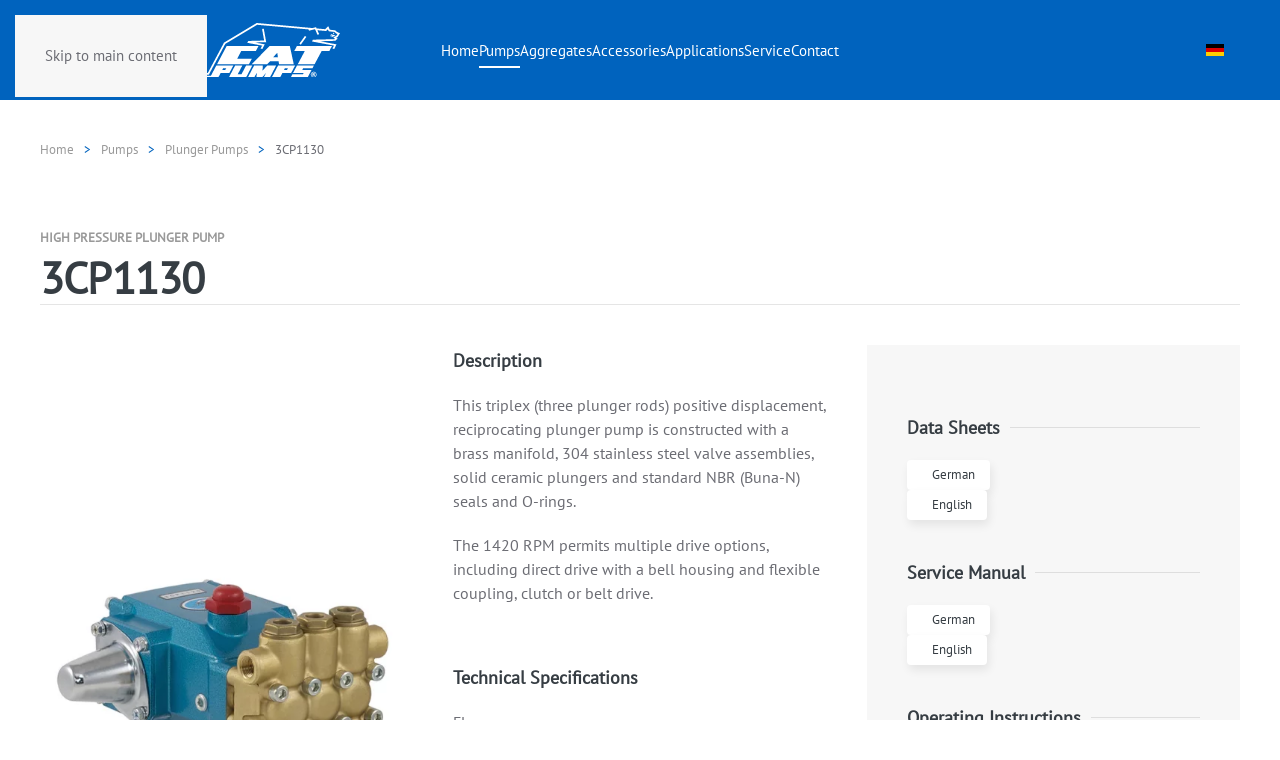

--- FILE ---
content_type: text/html; charset=utf-8
request_url: https://catpumps.de/en/pumps/plunger-pumps/item/3cp1130
body_size: 5111
content:
<!DOCTYPE html><html lang=en-gb dir=ltr><head><meta name=viewport content="width=device-width, initial-scale=1"><link rel=icon href=/images/icon.png sizes=any><link rel=apple-touch-icon href=/images/apple-touch-icon.png><meta charset=utf-8><meta name=description content="This triplex (three plunger rods) positive displacement, reciprocating plunger pump is constructed with a brass manifold, 304 stainless steel valve assemblies, solid ceramic plungers and standard NBR (Buna-N) seals and O-rings.
The 1420 RPM permits multiple drive options, including direct drive with a bell housing and flexible coupling, clutch or belt drive.
"><meta name=generator content="Joomla! - Open Source Content Management"><title>3CP1130</title><link href=https://catpumps.de/en/pumps/plunger-pumps/item/3cp1130 rel=canonical><link href="https://catpumps.de/en/component/search/?layout=category&amp;Itemid=422&amp;task=item&amp;item_id=516&amp;format=opensearch" rel=search title="Search CAT PUMPS Deutschland GmbH" type=application/opensearchdescription+xml><link rel=stylesheet href=/media/com_jchoptimize/cache/css/f02fb743c2e4197c5d22768b03cbbb206745631f3627961b053daeff75139c27.css><link href=/media/system/css/joomla-fontawesome.min.css?4.5.33 rel=preload as=style onload="this.onload=null;this.rel='stylesheet'"> <script type=application/json class="joomla-script-options new">{"joomla.jtext":{"ERROR":"Error","MESSAGE":"Message","NOTICE":"Notice","WARNING":"Warning","JCLOSE":"Close","JOK":"OK","JOPEN":"Open"},"system.paths":{"root":"","rootFull":"https:\/\/catpumps.de\/","base":"","baseFull":"https:\/\/catpumps.de\/"},"csrf.token":"a33169a06369a69ae4c8b0ffabb7a9b6"}</script><meta property=og:url content=https://catpumps.de/en/pumps/plunger-pumps/item/3cp1130 /></head><body class=""><div class="uk-hidden-visually uk-notification uk-notification-top-left uk-width-auto"><div class=uk-notification-message> <a href=#tm-main class=uk-link-reset>Skip to main content</a> </div></div><div class=tm-page> <header class="tm-header-mobile uk-hidden@m"><div uk-sticky show-on-up animation=uk-animation-slide-top cls-active=uk-navbar-sticky sel-target=.uk-navbar-container><div class=uk-navbar-container><div class="uk-container uk-container-expand"> <nav class=uk-navbar uk-navbar="{&quot;align&quot;:&quot;left&quot;,&quot;container&quot;:&quot;.tm-header-mobile &gt; [uk-sticky]&quot;,&quot;boundary&quot;:&quot;.tm-header-mobile .uk-navbar-container&quot;}"><div class=uk-navbar-center> <a href=https://catpumps.de/en/ aria-label="Back to home" class="uk-logo uk-navbar-item"> <img alt="Zur Startseite gehen" loading=eager width=150 height=55 src=/images/cat_pumps_logo_inverse.svg></a> </div><div class=uk-navbar-right> <a uk-toggle href=#tm-dialog-mobile class=uk-navbar-toggle><div uk-navbar-toggle-icon></div></a> </div></nav> </div> </div> </div><div id=tm-dialog-mobile class="uk-modal uk-modal-full" uk-modal><div class="uk-modal-dialog uk-flex"> <button class="uk-modal-close-full uk-close-large" type=button uk-close uk-toggle="cls: uk-modal-close-full uk-close-large uk-modal-close-default; mode: media; media: @s"></button><div class="uk-modal-body uk-padding-large uk-margin-auto uk-flex uk-flex-column uk-box-sizing-content uk-width-auto@s" uk-height-viewport uk-toggle={&quot;cls&quot;:&quot;uk-padding-large&quot;,&quot;mode&quot;:&quot;media&quot;,&quot;media&quot;:&quot;@s&quot;}><div class=uk-margin-auto-bottom> </div><div class=uk-grid-margin><div class="uk-grid uk-child-width-1-1" uk-grid><div><div class="uk-panel _menu" id=module-128><ul class="uk-nav uk-nav-secondary uk-nav-accordion" uk-nav="targets: &gt; .js-accordion"> <li class=item-307><a href=/en/>Home</a></li> <li class="item-421 uk-active js-accordion uk-open uk-parent"><a href>Pumps <span uk-nav-parent-icon></span></a> <ul class=uk-nav-sub> <li class="item-422 uk-active"><a href=/en/pumps/plunger-pumps>Plunger Pumps</a></li> <li class=item-423><a href=/en/pumps/piston-pumps>Piston Pumps</a></li></ul></li> <li class="item-424 js-accordion uk-parent"><a href>Aggregates <span uk-nav-parent-icon></span></a> <ul class=uk-nav-sub> <li class=item-425><a href=/en/aggregates/high-pressure-units>High Pressure Units</a></li> <li class=item-426><a href=/en/aggregates/high-pressure-pre-washer>High Pressure Pre Washer</a></li> <li class=item-512><a href=/en/aggregates/high-pressure-units-for-air-humidification>High pressure units for air humidification</a></li></ul></li> <li class="item-427 uk-parent"><a href=/en/accessories>Accessories <span uk-nav-parent-icon></span></a> <ul class=uk-nav-sub> <li class=item-428><a href=/en/accessories/pressure-regulator>Pressure Regulator</a></li> <li class=item-429><a href=/en/accessories/unloader-valve>Unloader Valve</a></li> <li class=item-430><a href=/en/accessories/relief-valves>Relief Valves</a></li> <li class=item-431><a href=/en/accessories/pulsation-dampener>Pulsation Dampener</a></li> <li class=item-464><a href=/en/accessories/bell-housing>Bell housing</a></li> <li class=item-465><a href=/en/accessories/crankcase-oil>Crankcase Oil</a></li></ul></li> <li class=item-432><a href=/en/applications>Applications</a></li> <li class="item-433 js-accordion uk-parent"><a href>Service <span uk-nav-parent-icon></span></a> <ul class=uk-nav-sub> <li class=item-434><a href=/en/services/brochures>Brochures</a></li> <li class=item-435><a href=/en/services/repair>Repair</a></li> <li class=item-436><a href=/en/services/maintenance>Maintenance</a></li> <li class=item-437><a href=/en/services/trainings>Training</a></li></ul></li> <li class="item-438 js-accordion uk-parent"><a href>Contact <span uk-nav-parent-icon></span></a> <ul class=uk-nav-sub> <li class=item-439><a href=/en/contact/contact-and-request>Contact and request</a></li> <li class=item-455><a href=/en/contact/distributor>Distributor</a></li> <li class=item-476><a href=/en/contact/subsidiaries>Subsidiaries</a></li></ul></li></ul></div></div><div><div class=uk-panel id=module-127><table class="moduletable "> <tr> <td><div class="uk-panel mod-languages"><ul class="uk-nav uk-nav-default"> <li> <a style="display: flex !important;" href=/de/pumpen/hochdruckpumpen-plungerpumpen> <img title="Deutsch (Deutschland)" src=/media/mod_languages/images/de_de.gif alt="Deutsch (Deutschland)"> </a> </li> </ul> </div> </td> </tr> </table> </div> </div><div><div class=uk-panel id=module-tm-3><form id=search-tm-3 action=/en/pumps/plunger-pumps/item/3cp1130 method=post role=search class="uk-search uk-search-default uk-width-1-1"><span uk-search-icon></span><input name=searchword placeholder=Search minlength=3 aria-label=Search type=search class=uk-search-input><input type=hidden name=task value=search><input type=hidden name=option value=com_search><input type=hidden name=Itemid value=422></form></div></div></div></div></div></div></div></header> <header class="tm-header uk-visible@m"><div uk-sticky media=@m show-on-up animation=uk-animation-slide-top cls-active=uk-navbar-sticky sel-target=.uk-navbar-container><div class=uk-navbar-container><div class=uk-container> <nav class=uk-navbar uk-navbar="{&quot;align&quot;:&quot;left&quot;,&quot;container&quot;:&quot;.tm-header &gt; [uk-sticky]&quot;,&quot;boundary&quot;:&quot;.tm-header .uk-navbar-container&quot;}"><div class="uk-navbar-left "> <a href=https://catpumps.de/en/ aria-label="Back to home" class="uk-logo uk-navbar-item"> <img alt="Zur Startseite gehen" loading=eager width=150 height=55 src=/images/cat_pumps_logo.svg><img class=uk-logo-inverse alt="Zur Startseite gehen" loading=eager width=150 height=55 src=/images/cat_pumps_logo_inverse.svg></a> </div><div class=uk-navbar-center><ul class=uk-navbar-nav id=module-104> <li class=item-307><a href=/en/>Home</a></li> <li class="item-421 uk-active uk-parent"><a role=button>Pumps</a> <div class="uk-drop uk-navbar-dropdown" mode=hover pos=bottom-left><div><ul class="uk-nav uk-navbar-dropdown-nav"> <li class="item-422 uk-active"><a href=/en/pumps/plunger-pumps>Plunger Pumps</a></li> <li class=item-423><a href=/en/pumps/piston-pumps>Piston Pumps</a></li></ul></div></div></li> <li class="item-424 uk-parent"><a role=button>Aggregates</a> <div class="uk-drop uk-navbar-dropdown" mode=hover pos=bottom-left><div><ul class="uk-nav uk-navbar-dropdown-nav"> <li class=item-425><a href=/en/aggregates/high-pressure-units>High Pressure Units</a></li> <li class=item-426><a href=/en/aggregates/high-pressure-pre-washer>High Pressure Pre Washer</a></li> <li class=item-512><a href=/en/aggregates/high-pressure-units-for-air-humidification>High pressure units for air humidification</a></li></ul></div></div></li> <li class="item-427 uk-parent"><a href=/en/accessories>Accessories</a> <div class="uk-drop uk-navbar-dropdown"><div><ul class="uk-nav uk-navbar-dropdown-nav"> <li class=item-428><a href=/en/accessories/pressure-regulator>Pressure Regulator</a></li> <li class=item-429><a href=/en/accessories/unloader-valve>Unloader Valve</a></li> <li class=item-430><a href=/en/accessories/relief-valves>Relief Valves</a></li> <li class=item-431><a href=/en/accessories/pulsation-dampener>Pulsation Dampener</a></li> <li class=item-464><a href=/en/accessories/bell-housing>Bell housing</a></li> <li class=item-465><a href=/en/accessories/crankcase-oil>Crankcase Oil</a></li></ul></div></div></li> <li class=item-432><a href=/en/applications>Applications</a></li> <li class="item-433 uk-parent"><a role=button>Service</a> <div class="uk-drop uk-navbar-dropdown" mode=hover pos=bottom-left><div><ul class="uk-nav uk-navbar-dropdown-nav"> <li class=item-434><a href=/en/services/brochures>Brochures</a></li> <li class=item-435><a href=/en/services/repair>Repair</a></li> <li class=item-436><a href=/en/services/maintenance>Maintenance</a></li> <li class=item-437><a href=/en/services/trainings>Training</a></li></ul></div></div></li> <li class="item-438 uk-parent"><a role=button>Contact</a> <div class="uk-drop uk-navbar-dropdown" mode=hover pos=bottom-left><div><ul class="uk-nav uk-navbar-dropdown-nav"> <li class=item-439><a href=/en/contact/contact-and-request>Contact and request</a></li> <li class=item-455><a href=/en/contact/distributor>Distributor</a></li> <li class=item-476><a href=/en/contact/subsidiaries>Subsidiaries</a></li></ul></div></div></li></ul></div><div class=uk-navbar-right><div class=uk-navbar-item id=module-103><div class="uk-panel mod-languages"><ul class="uk-nav uk-nav-default"> <li> <a style="display: flex !important;" href=/de/pumpen/hochdruckpumpen-plungerpumpen> <img title="Deutsch (Deutschland)" src=/media/mod_languages/images/de_de.gif alt="Deutsch (Deutschland)"> </a> </li> </ul> </div> </div> </div> </nav> </div> </div> </div> </header> <main id=tm-main><div id=system-message-container aria-live=polite></div><div class="uk-section-default uk-section uk-section-small uk-padding-remove-bottom"><div class=uk-container><div class="uk-grid tm-grid-expand uk-child-width-1-1 uk-grid-margin"><div class=uk-width-1-1> <nav aria-label=Breadcrumb><ul class="uk-breadcrumb uk-margin-remove-bottom" vocab=https://schema.org/ typeof=BreadcrumbList> <li property=itemListElement typeof=ListItem> <a href=/en/ property=item typeof=WebPage><span property=name>Home</span></a> <meta property=position content=1></li> <li class=uk-disabled> <span>Pumps</span> </li> <li property=itemListElement typeof=ListItem> <a href=/en/pumps/plunger-pumps property=item typeof=WebPage><span property=name>Plunger Pumps</span></a> <meta property=position content=2></li> <li property=itemListElement typeof=ListItem> <span property=name aria-current=page>3CP1130</span> <meta property=position content=3></li> </ul> </nav> </div></div></div></div><div class="uk-section-default uk-section uk-section-small uk-flex uk-flex-middle" uk-height-viewport="offset-top: true; offset-bottom: 20;"><div class=uk-width-1-1><div class=uk-container><div class="uk-grid tm-grid-expand uk-child-width-1-1 uk-grid-margin"><div class=uk-width-1-1@m><h1 class=uk-margin-remove-vertical> <span class="uk-h5 uk-text-muted uk-margin-remove-vertical">High Pressure Plunger Pump</span> <br>3CP1130 </h1><hr class=uk-margin-remove-top></div></div><div class="uk-grid tm-grid-expand uk-grid-margin" uk-grid><div class="uk-grid-item-match uk-flex-middle uk-width-1-3@m"><div class="uk-panel uk-width-1-1"><div class="uk-margin uk-text-center"> <picture> <source type=image/webp srcset="/templates/yootheme/cache/d4/3CP1120%203CP1130%203CP1140-d48a1092.webp 500w, /templates/yootheme/cache/ad/3CP1120%203CP1130%203CP1140-add1e5fb.webp 768w, /templates/yootheme/cache/c4/3CP1120%203CP1130%203CP1140-c48a9d3b.webp 800w" sizes="(min-width: 500px) 500px"> <img src=/templates/yootheme/cache/fd/3CP1120%203CP1130%203CP1140-fd9f586a.jpeg width=500 height=500 class=el-image alt loading=lazy> </picture> </div> </div> </div><div class="uk-grid-item-match uk-flex-middle uk-width-1-3@m"><div class="uk-panel uk-width-1-1"><h3 class=uk-h4> Description </h3><div class="uk-panel uk-margin"><div class=cp-pump-body><p>This triplex (three plunger rods) positive displacement, reciprocating plunger pump is constructed with a brass manifold, 304 stainless steel valve assemblies, solid ceramic plungers and standard NBR (Buna-N) seals and O-rings.</p><p>The 1420 RPM permits multiple drive options, including direct drive with a bell housing and flexible coupling, clutch or belt drive.</p></div></div><h3 class=uk-h4> Technical Specifications </h3><ul class="uk-list uk-list-divider"> <li class=el-item><div class="uk-child-width-auto uk-grid-small" uk-grid><div class=uk-width-expand><div class="el-title uk-margin-remove">Flow</div></div><div><div class="el-content uk-panel">7,5 l/min</div></div></div></li> <li class=el-item><div class="uk-child-width-auto uk-grid-small" uk-grid><div class=uk-width-expand><div class="el-title uk-margin-remove">Max. pressure</div></div><div><div class="el-content uk-panel">150 bar</div></div></div></li> <li class=el-item><div class="uk-child-width-auto uk-grid-small" uk-grid><div class=uk-width-expand><div class="el-title uk-margin-remove">RPM</div></div><div><div class="el-content uk-panel">1420 min<sup>-1</sup></div></div></div></li> <li class=el-item><div class="uk-child-width-auto uk-grid-small" uk-grid><div class=uk-width-expand><div class="el-title uk-margin-remove">Inlet Port Size</div></div><div><div class="el-content uk-panel">1/2"</div></div></div></li> <li class=el-item><div class="uk-child-width-auto uk-grid-small" uk-grid><div class=uk-width-expand><div class="el-title uk-margin-remove">Discharge Port Size</div></div><div><div class="el-content uk-panel">3/8"</div></div></div></li> <li class=el-item><div class="uk-child-width-auto uk-grid-small" uk-grid><div class=uk-width-expand><div class="el-title uk-margin-remove">Material</div></div><div><div class="el-content uk-panel">Brass</div></div></div></li> </ul> </div> </div><div class="uk-grid-item-match uk-width-1-3@m"><div class="uk-tile-muted uk-tile uk-flex uk-flex-middle"><div class="uk-panel uk-width-1-1"><h3 class="uk-h4 uk-heading-line"> <span>Data Sheets</span> </h3><div class=uk-margin><div class="uk-flex-middle uk-grid-small uk-child-width-auto" uk-grid><div class=el-item> <a class="el-content uk-button uk-button-default uk-button-small uk-flex-inline uk-flex-center uk-flex-middle" title="Datenblatt deutsch 3CP1130" href="/en/component/zoo/?task=callelement&amp;format=raw&amp;item_id=516&amp;element=890f98ed-75a2-4480-872b-4b8aa6f34c69&amp;method=download" target=_blank> <span class=uk-margin-small-right uk-icon=file-text></span> German </a> </div><div class=el-item> <a class="el-content uk-button uk-button-default uk-button-small uk-flex-inline uk-flex-center uk-flex-middle" title="Datenblatt englisch3CP1130" href="/en/component/zoo/?task=callelement&amp;format=raw&amp;item_id=516&amp;element=372f16c9-a65d-49e6-8642-ea7efdcc4b81&amp;method=download" target=_blank> <span class=uk-margin-small-right uk-icon=file-text></span> English </a> </div></div></div><h3 class="uk-h4 uk-heading-line"> <span>Service Manual</span> </h3><div class=uk-margin><div class="uk-flex-middle uk-grid-small uk-child-width-auto" uk-grid><div class=el-item> <a class="el-content uk-button uk-button-default uk-button-small uk-flex-inline uk-flex-center uk-flex-middle" title="Reparaturanleitung deutsch 3CP1130" href="/en/component/zoo/?task=callelement&amp;format=raw&amp;item_id=516&amp;element=8f46ab94-6fce-49bb-8dfe-f96bd87bec1a&amp;method=download" target=_blank> <span class=uk-margin-small-right uk-icon=file-text></span> German </a> </div><div class=el-item> <a class="el-content uk-button uk-button-default uk-button-small uk-flex-inline uk-flex-center uk-flex-middle" title="Reparaturanleitung englisch 3CP1130" href="/en/component/zoo/?task=callelement&amp;format=raw&amp;item_id=516&amp;element=34d86acc-1bff-4d8c-8fa0-0a177cd3fb67&amp;method=download" target=_blank> <span class=uk-margin-small-right uk-icon=file-text></span> English </a> </div></div></div><h3 class="uk-h4 uk-heading-line"> <span>Operating Instructions</span> </h3><div class=uk-margin> <a class="el-content uk-button uk-button-default uk-button-small uk-flex-inline uk-flex-center uk-flex-middle" title="Betriebsanleitung 3CP1130" href="/en/component/zoo/?task=callelement&amp;format=raw&amp;item_id=516&amp;element=3597006b-d7ef-4127-91b3-048c9b840ac1&amp;method=download" target=_blank> <span class=uk-margin-small-right uk-icon=info></span> German / English </a> </div><h3 class="uk-h4 uk-heading-line"> <span>CAD Drawings</span> </h3><div class=uk-margin><div class="uk-flex-middle uk-grid-small uk-child-width-auto" uk-grid><div class=el-item> <a class="el-content uk-button uk-button-default uk-button-small" title="STEP Datei 3CP1130" href=https://www.catpumps.com/sites/default/files/2020-02/3CP1120.STEP target=_blank> STEP </a> </div><div class=el-item> <a class="el-content uk-button uk-button-default uk-button-small" title="IGES Datei 3CP1130" href=https://www.catpumps.com/sites/default/files/2020-02/3CP1120.IGS> IGES </a> </div><div class=el-item> <a class="el-content uk-button uk-button-default uk-button-small" title="DXF Datei 3CP1130" href=https://www.catpumps.com/sites/default/files/2020-02/3CP1120.dxf target=_blank> DXF </a> </div><div class=el-item> <a class="el-content uk-button uk-button-default uk-button-small" title="DWG Datei 3CP1130" href=https://www.catpumps.com/sites/default/files/2020-02/3CP1120.DWG> DWG </a> </div></div></div></div></div></div></div></div></div></div></main><footer><div id=footer class="uk-section-secondary uk-section uk-section-small uk-padding-remove-bottom" uk-scrollspy="target: [uk-scrollspy-class]; cls: uk-animation-fade; delay: 200;"><div class=uk-container><div class="uk-grid tm-grid-expand uk-grid-margin" uk-grid><div class="uk-grid-item-match uk-flex-middle uk-width-1-3@m"><div class="uk-panel uk-width-1-1"><div class="uk-panel uk-margin uk-text-left@s uk-text-center" uk-scrollspy-class><div class="uk-grid-small uk-flex-middle" uk-grid><div class=uk-width-1-5@s> <span class=el-image uk-icon="icon: location; width: 40; height: 40;"></span> </div><div class="uk-width-expand uk-margin-remove-first-child"><h3 class="el-title uk-h4 uk-margin-top uk-margin-remove-bottom"> CAT PUMPS Deutschland GmbH </h3><div class="el-content uk-panel uk-margin-top"><p>Buchwiese 2-4<br />65510 Idstein<br>Deutschland</p></div></div></div></div></div></div><div class="uk-grid-item-match uk-flex-middle uk-width-1-3@m"><div class="uk-panel uk-width-1-1"><div class="uk-panel uk-margin uk-text-left@s uk-text-center" uk-scrollspy-class><div class="uk-grid-small uk-flex-middle" uk-grid><div class=uk-width-1-5@s> <span class=el-image uk-icon="icon: mail; width: 40; height: 40;"></span> </div><div class="uk-width-expand uk-margin-remove-first-child"><h3 class="el-title uk-h4 uk-margin-top uk-margin-remove-bottom"> Contact </h3><div class="el-content uk-panel uk-margin-top"><p><joomla-hidden-mail class="uk-link-reset" is-link="1" is-email="1" first="aW5mbw==" last="Y2F0cHVtcHMuZGU=" text="aW5mb0BjYXRwdW1wcy5kZQ==" base="">This email address is being protected from spambots. You need JavaScript enabled to view it.</joomla-hidden-mail><br /><a class=uk-link-reset href=tel:+49612693030>Tel.: +49 (0)6126 9303 0</a><br />Fax: +49 (0)6126 9303 33</p></div></div></div></div></div></div><div class="uk-grid-item-match uk-flex-middle uk-width-1-3@m"><div class="uk-panel uk-width-1-1"><div class="uk-panel uk-margin uk-text-left@s uk-text-center" uk-scrollspy-class><div class="uk-grid-small uk-flex-middle" uk-grid><div class=uk-width-1-5@s> <span class=el-image uk-icon="icon: clock; width: 40; height: 40;"></span> </div><div class="uk-width-expand uk-margin-remove-first-child"><h3 class="el-title uk-h4 uk-margin-top uk-margin-remove-bottom"> Opening hours </h3><div class="el-content uk-panel uk-margin-top"><p>Mon - Thu<br> 8:00 am - 12:00 pm, 12:30 pm - 4:30 pm<br />Friday till 3:30 pm</p></div></div></div></div></div></div></div></div></div><div class="uk-section-secondary uk-section uk-section-xsmall" uk-scrollspy="target: [uk-scrollspy-class]; cls: uk-animation-slide-bottom-small; delay: 100;"><div class=uk-container><div class="uk-grid tm-grid-expand uk-child-width-1-1 uk-grid-margin"><div class=uk-width-1-1@m><hr uk-scrollspy-class></div></div><div class="uk-grid tm-grid-expand uk-grid-margin" uk-grid><div class="uk-grid-item-match uk-flex-middle uk-width-1-3@m"><div class="uk-panel uk-width-1-1"><div class="uk-panel uk-text-small uk-text-emphasis" uk-scrollspy-class><p>© 2025 CAT PUMPS Deutschland GmbH</p></div></div></div><div class="uk-grid-item-match uk-flex-middle uk-width-1-3@m"><div class="uk-panel uk-width-1-1"><div class="uk-text-center@m uk-text-center" uk-scrollspy-class><ul class="uk-margin-remove-bottom uk-subnav  uk-subnav-divider uk-flex-center@m uk-flex-center" uk-margin> <li class="el-item "> <a class=el-link href=https://catpumps.de/images/allgemein/agb_2008.pdf target=_blank>AGB</a></li> <li class="el-item "> <a class=el-link href=/en/impressum>Impressum</a></li> <li class="el-item "> <a class=el-link href=/de/datenschutzerklaerung>Datenschutz</a></li> </ul> </div> </div> </div><div class="uk-grid-item-match uk-flex-middle uk-width-1-3@m"><div class="uk-panel uk-width-1-1"><div class="uk-margin uk-text-right@m uk-text-center" uk-scrollspy-class><ul class="uk-child-width-auto uk-grid-small uk-flex-inline uk-flex-middle" uk-grid> <li class=el-item> <a class="el-link uk-icon-button" href=https://www.youtube.com/user/catpumps1968 aria-label="Zum Account von Youtube" rel=noreferrer><span uk-icon="icon: youtube;"></span></a></li> </ul></div></div></div></div></div></div></footer></div> <script src=/media/com_jchoptimize/cache/js/2060d211ab84baf1b7965270107a152caea9aeaae4ca94aa9c9d5271891ffd12.js defer></script> <script src=/media/vendor/webcomponentsjs/js/webcomponents-bundle.min.js?2.8.0 nomodule defer></script> <script src="/media/system/js/joomla-hidden-mail.min.js?80d9c7" type="module"></script> <script src="/media/system/js/messages.min.js?9a4811" type="module"></script> </body> </html>

--- FILE ---
content_type: image/svg+xml
request_url: https://catpumps.de/images/cat_pumps_logo_inverse.svg
body_size: 1551
content:
<?xml version="1.0" encoding="UTF-8"?><svg id="Layer_1" xmlns="http://www.w3.org/2000/svg" viewBox="0 0 191.55 69.69"><defs><style>.cls-1{fill:#fff;}</style></defs><polygon class="cls-1" points="133.16 35.92 146.56 35.92 137.66 52.75 159.1 52.75 168.1 35.92 177.93 35.92 181.4 29.38 136.51 29.38 133.16 35.92"/><polygon class="cls-1" points="143.21 60.3 144.36 58.06 156.33 58.06 158.2 54.52 136.64 54.52 131.6 63.96 145.15 63.96 144.18 65.71 130.75 65.71 128.59 69.69 150.19 69.69 155.17 60.3 143.21 60.3"/><path class="cls-1" d="M188.5,20.14l-1.8-1.38,1.76-.7,3.09-4.94-3.84-1.7-2.25-2.02-6.95-.83-1.91-4.45-3.85,3.84-11.08-1.01-.7-1.59-4.56,1.11L85.24,0,43.37,25.16l-20.68,38.86H3.06l-3.06,5.68H36.13l3.03-5.74h11.11l5.04-9.44h-21.73l-6.89,13.03H3.78l.73-1.32H24.02L45.04,26.74,85.78,2.27l65.79,5.97,.39,1.59,4.65-1.13h.02s3.07-.75,3.07-.75l.46,1.07h0s2.7,6.17,2.7,6.17l2.04-.89-2.22-5.04,11.03,1.01,2.27-2.29,1.27,2.64,7.22,.87,2.19,1.96,1.7,.61-1.5,2.37-3.84,1.82,2.1,1.88-.62,.54-27.49,.73-1.16,2.27,28.05,5.27-2,3.54,2.23,.9,2.96-6.03-21.05-3.97,19.42-.59,3.05-2.66ZM42.23,58.07h3.91l-1.18,2.26h-3.89l1.15-2.26Z"/><polygon class="cls-1" points="73.14 25.37 92.19 28.95 90.19 32.49 92.43 33.39 95.37 27.36 83.01 24.92 97.31 24.56 94.2 7.24 92.02 7.63 94.68 22.42 74.35 23.01 73.14 25.37"/><rect class="cls-1" x="138.02" y="21.05" width="12.2" height="2.22" transform="translate(42.32 126.55) rotate(-54.46)"/><polygon class="cls-1" points="179.05 17 182.22 16.68 180.67 17.47 181.06 18.26 185.86 15.88 184.7 15.59 179.99 14.32 179.77 15.18 182.11 15.81 178.96 16.11 179.05 17"/><polygon class="cls-1" points="71.58 54.52 65.69 65.7 60.92 65.7 66.8 54.52 57.58 54.52 49.61 69.69 71.59 69.69 79.5 54.52 71.58 54.52"/><path class="cls-1" d="M134.19,54.52h-21.73l-8.02,15.18h10.58l3.02-5.74h11.11l5.05-9.44Zm-10.35,5.81h-3.89l1.16-2.26h3.91l-1.18,2.26Z"/><path class="cls-1" d="M184.17,13.16c0-.44-.35-.8-.79-.8s-.8,.36-.8,.8,.36,.8,.8,.8,.79-.36,.79-.8Z"/><polygon class="cls-1" points="34.54 52.75 75.23 52.75 78.98 45.67 60.28 45.67 65.42 35.92 84.12 35.92 87.51 29.38 46.82 29.38 34.54 52.75"/><path class="cls-1" d="M98.67,52.75l3.62-3.82h10.82l.6,3.82h18.79l-5.02-23.37h-25.81l-22.82,23.37h19.82Zm12.77-14.63l.86,5.81h-6.2l5.34-5.81Z"/><path class="cls-1" d="M159.75,62.93c-.56-.32-1.16-.48-1.81-.48s-1.25,.16-1.81,.48c-.56,.32-1,.77-1.32,1.33-.32,.56-.49,1.16-.49,1.8s.16,1.25,.49,1.81c.33,.57,.77,1.01,1.32,1.33,.56,.32,1.17,.48,1.81,.48s1.25-.16,1.81-.48c.56-.32,1.01-.76,1.33-1.33,.33-.56,.49-1.16,.49-1.81s-.16-1.25-.49-1.8c-.32-.56-.77-1.01-1.33-1.33Zm.26,5.2c-.57,.57-1.27,.86-2.07,.86s-1.5-.29-2.07-.86c-.57-.57-.86-1.26-.86-2.07s.29-1.49,.86-2.08c.57-.55,1.27-.84,2.07-.84s1.5,.28,2.07,.84c.57,.59,.85,1.27,.85,2.08s-.28,1.5-.85,2.07Z"/><path class="cls-1" d="M158.75,66.48c-.07-.07-.18-.12-.32-.18,.36-.08,.62-.22,.79-.41,.17-.19,.25-.42,.25-.67,0-.33-.11-.6-.33-.79-.22-.19-.58-.3-1.07-.3h-1.73v3.87h.96v-1.52s.09-.01,.12-.01c.13,0,.25,.07,.38,.21,.12,.14,.37,.58,.74,1.32h1.14c-.41-.73-.62-1.11-.63-1.12-.11-.17-.21-.3-.31-.39Zm-1.03-.71h-.42v-.97h.46c.26,0,.45,.04,.56,.14,.11,.09,.16,.2,.16,.34s-.05,.26-.17,.35c-.12,.09-.31,.14-.59,.14Z"/><polygon class="cls-1" points="98.75 54.52 92.58 60.93 93.04 54.52 81.84 54.52 73.89 69.69 82.08 69.69 85.34 63.52 84.87 69.69 91.76 69.69 97.01 64.34 94.18 69.69 102.05 69.69 110 54.52 98.75 54.52"/></svg>

--- FILE ---
content_type: image/svg+xml
request_url: https://catpumps.de/images/cat_pumps_logo.svg
body_size: 1552
content:
<?xml version="1.0" encoding="UTF-8"?><svg id="Layer_1" xmlns="http://www.w3.org/2000/svg" viewBox="0 0 191.55 69.69"><defs><style>.cls-1{fill:#0079c1;}</style></defs><polygon class="cls-1" points="133.16 35.92 146.56 35.92 137.66 52.75 159.1 52.75 168.1 35.92 177.93 35.92 181.4 29.38 136.51 29.38 133.16 35.92"/><polygon class="cls-1" points="143.21 60.3 144.36 58.06 156.33 58.06 158.2 54.52 136.64 54.52 131.6 63.96 145.15 63.96 144.18 65.71 130.75 65.71 128.59 69.69 150.19 69.69 155.17 60.3 143.21 60.3"/><path class="cls-1" d="M188.5,20.14l-1.8-1.38,1.76-.7,3.09-4.94-3.84-1.7-2.25-2.02-6.95-.83-1.91-4.45-3.85,3.84-11.08-1.01-.7-1.59-4.56,1.11L85.24,0,43.37,25.16l-20.68,38.86H3.06l-3.06,5.68H36.13l3.03-5.74h11.11l5.04-9.44h-21.73l-6.89,13.03H3.78l.73-1.32H24.02L45.04,26.74,85.78,2.27l65.79,5.97,.39,1.59,4.65-1.13h.02s3.07-.75,3.07-.75l.46,1.07h0s2.7,6.17,2.7,6.17l2.04-.89-2.22-5.04,11.03,1.01,2.27-2.29,1.27,2.64,7.22,.87,2.19,1.96,1.7,.61-1.5,2.37-3.84,1.82,2.1,1.88-.62,.54-27.49,.73-1.16,2.27,28.05,5.27-2,3.54,2.23,.9,2.96-6.03-21.05-3.97,19.42-.59,3.05-2.66ZM42.23,58.07h3.91l-1.18,2.26h-3.89l1.15-2.26Z"/><polygon class="cls-1" points="73.14 25.37 92.19 28.95 90.19 32.49 92.43 33.39 95.37 27.36 83.01 24.92 97.31 24.56 94.2 7.24 92.02 7.63 94.68 22.42 74.35 23.01 73.14 25.37"/><rect class="cls-1" x="138.02" y="21.05" width="12.2" height="2.22" transform="translate(42.32 126.55) rotate(-54.46)"/><polygon class="cls-1" points="179.05 17 182.22 16.68 180.67 17.47 181.06 18.26 185.86 15.88 184.7 15.59 179.99 14.32 179.77 15.18 182.11 15.81 178.96 16.11 179.05 17"/><polygon class="cls-1" points="71.58 54.52 65.69 65.7 60.92 65.7 66.8 54.52 57.58 54.52 49.61 69.69 71.59 69.69 79.5 54.52 71.58 54.52"/><path class="cls-1" d="M134.19,54.52h-21.73l-8.02,15.18h10.58l3.02-5.74h11.11l5.05-9.44Zm-10.35,5.81h-3.89l1.16-2.26h3.91l-1.18,2.26Z"/><path class="cls-1" d="M184.17,13.16c0-.44-.35-.8-.79-.8s-.8,.36-.8,.8,.36,.8,.8,.8,.79-.36,.79-.8Z"/><polygon class="cls-1" points="34.54 52.75 75.23 52.75 78.98 45.67 60.28 45.67 65.42 35.92 84.12 35.92 87.51 29.38 46.82 29.38 34.54 52.75"/><path class="cls-1" d="M98.67,52.75l3.62-3.82h10.82l.6,3.82h18.79l-5.02-23.37h-25.81l-22.82,23.37h19.82Zm12.77-14.63l.86,5.81h-6.2l5.34-5.81Z"/><path class="cls-1" d="M159.75,62.93c-.56-.32-1.16-.48-1.81-.48s-1.25,.16-1.81,.48c-.56,.32-1,.77-1.32,1.33-.32,.56-.49,1.16-.49,1.8s.16,1.25,.49,1.81c.33,.57,.77,1.01,1.32,1.33,.56,.32,1.17,.48,1.81,.48s1.25-.16,1.81-.48c.56-.32,1.01-.76,1.33-1.33,.33-.56,.49-1.16,.49-1.81s-.16-1.25-.49-1.8c-.32-.56-.77-1.01-1.33-1.33Zm.26,5.2c-.57,.57-1.27,.86-2.07,.86s-1.5-.29-2.07-.86c-.57-.57-.86-1.26-.86-2.07s.29-1.49,.86-2.08c.57-.55,1.27-.84,2.07-.84s1.5,.28,2.07,.84c.57,.59,.85,1.27,.85,2.08s-.28,1.5-.85,2.07Z"/><path class="cls-1" d="M158.75,66.48c-.07-.07-.18-.12-.32-.18,.36-.08,.62-.22,.79-.41,.17-.19,.25-.42,.25-.67,0-.33-.11-.6-.33-.79-.22-.19-.58-.3-1.07-.3h-1.73v3.87h.96v-1.52s.09-.01,.12-.01c.13,0,.25,.07,.38,.21,.12,.14,.37,.58,.74,1.32h1.14c-.41-.73-.62-1.11-.63-1.12-.11-.17-.21-.3-.31-.39Zm-1.03-.71h-.42v-.97h.46c.26,0,.45,.04,.56,.14,.11,.09,.16,.2,.16,.34s-.05,.26-.17,.35c-.12,.09-.31,.14-.59,.14Z"/><polygon class="cls-1" points="98.75 54.52 92.58 60.93 93.04 54.52 81.84 54.52 73.89 69.69 82.08 69.69 85.34 63.52 84.87 69.69 91.76 69.69 97.01 64.34 94.18 69.69 102.05 69.69 110 54.52 98.75 54.52"/></svg>